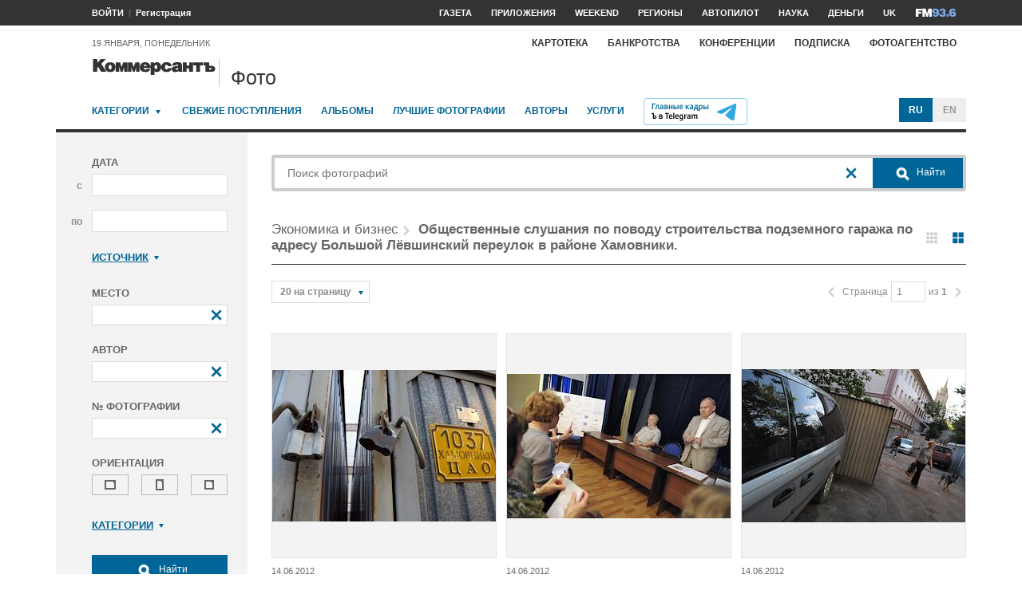

--- FILE ---
content_type: text/html; charset=utf-8
request_url: https://photo.kommersant.ru/photo/category_in/52031?id2=27
body_size: 16866
content:

<!DOCTYPE html>
<html class="no-js" lang="ru" >
<head><meta name='csrf-token-name' content='csrftoken'/>
<meta name='csrf-token-value' content='188c0dce29299cea8f1972579e2d768f49ff5f4b1495836de2063e31d25ef25c7d6edd397378b61c'/>
<meta name='hmac-token-name' content='Ajax-Token'/>

<title>Общественные слушания по поводу строительства подземного гаража по адресу Большой Лёвшинский переулок в районе Хамовники.
 – Коммерсантъ Фото</title>
<meta http-equiv="X-UA-Compatible" content="IE=edge, chrome=1" />
<meta charset="utf-8"/>
<meta name="photoagency" content="cutting" />
<meta name="viewport" content="width=1200" />
<meta name="format-detection" content="telephone=no" />
<meta name="keywords" content="Новости,Политика,Экономика,Бизнес,Финансы,Дело,Биржа,Рынок,Акции,Прогнозы,Критика,Интервью,Рейтинги,Документы,Деньги,Власть,Автопилот,Тематические страницы,Первые лица,Деловые новости,Мировая практика,Культура,Спорт,Weekend,Астрологический прогноз,Погода мира,Курсы валют ЦБ РФ" />


 <meta name="fragment" content="!">
 <meta name="title" content="Общественные слушания по поводу строительства подземного гаража по адресу Большой Лёвшинский переулок в районе Хамовники.
" />
    <meta name="description" content="Купить свежие фото последних событий. Жанровые фото, репортажные, недорого – фотобанк Коммерсантъ" />
    <meta property="og:url" content="https://photo.kommersant.ru/photo/category_in/52031?id2=27" />
    <meta property="og:type" content="article" />
    <meta property="og:title" content="Виды Москвы. Гаражи во дорах Большого Лёвшинского переулка" />
    <meta property="og:description" content="Подробнее на сайте" />
    <meta property="og:image" content="https://iv.kommersant.ru/relay/relayimage/360928tyucolon20120615170900/1200" />
    <meta property="og:image:width" content="1200" />
    <meta property="og:image:height" content="1200" />
    <meta name="twitter:card" content="summary_large_image" />
    <meta name="twitter:site" content="@kommersant" />
    <meta name="twitter:title" content="Виды Москвы. Гаражи во дорах Большого Лёвшинского переулка" />
    <meta name="twitter:description" content="Подробнее на сайте" />
    <meta name="twitter:image" content="https://iv.kommersant.ru/relay/relayimage/360928tyucolon20120615170900/1200" />
    <link rel="image_src" href="https://iv.kommersant.ru/relay/relayimage/360928tyucolon20120615170900/1200" />
    <meta name="robots" content="max-snippet:-1, max-image-preview:large" />
    <script charset="utf-8" src="/6352675f8973c84c70adfe3c.js?1760961308218"></script>
<script type="application/ld+json">
[{
   "@context": "https://schema.org",
   "@type": "BreadcrumbList",
   "itemListElement": [{
      "@type": "ListItem",
      "position": 1,
      "name": "Коммерсантъ Фото",
      "item": "https://photo.kommersant.ru/"
   },
   {
      "@type": "ListItem",
      "position": 2,
      "name": "Экономика и бизнес",
      "item": "https://photo.kommersant.ru/photo/photo_search?categories=27"
   },
   {
      "@type": "ListItem",
      "position": 3,
      "name": "Общественные слушания по поводу строительства подземного гаража по адресу Большой Лёвшинский переулок в районе Хамовники.
",
      "item": "https://photo.kommersant.ru/photo/category_in/52031?id2=27"
   },
   {
      "@type": "ListItem",
      "position": 4,
      "name": "Общественные слушания по поводу строительства подземного гаража по адресу Большой Лёвшинский переулок в районе Хамовники.
",
      "item": "https://photo.kommersant.ru/photo/category/27"
   }]
    }, 
     {
       "@context":"https://schema.org",
       "@type":"ItemList",
       "itemListElement":[
   {
                 "@type":"ListItem",
                 "position":1,
                 "name" : "Виды Москвы. Гаражи во дорах Большого Лёвшинского переулка",
                 "url":"https://photo.kommersant.ru/photo/photo/52031/360928"
             },
    {
                 "@type":"ListItem",
                 "position":2,
                 "name" : "Общественные слушания по поводу строительства подземного гаража по адресу Большой Лёвшинский переулок в районе Хамовники",
                 "url":"https://photo.kommersant.ru/photo/photo/52031/360927"
             },
    {
                 "@type":"ListItem",
                 "position":3,
                 "name" : "Виды Москвы. Автомобили и гаражи во дорах Большого Лёвшинского переулка",
                 "url":"https://photo.kommersant.ru/photo/photo/52031/360926"
             },
    {
                 "@type":"ListItem",
                 "position":4,
                 "name" : "Виды Москвы. Автомобили и гаражи во дорах Большого Лёвшинского переулка",
                 "url":"https://photo.kommersant.ru/photo/photo/52031/360925"
             },
    {
                 "@type":"ListItem",
                 "position":5,
                 "name" : "Виды Москвы. Автомобили и гаражи во дорах Большого Лёвшинского переулка",
                 "url":"https://photo.kommersant.ru/photo/photo/52031/360924"
             },
    {
                 "@type":"ListItem",
                 "position":6,
                 "name" : "Виды Москвы. Автомобили и гаражи во дорах Большого Лёвшинского переулка",
                 "url":"https://photo.kommersant.ru/photo/photo/52031/360923"
             },
    {
                 "@type":"ListItem",
                 "position":7,
                 "name" : "Виды Москвы. Автомобили и гаражи во дорах Большого Лёвшинского переулка",
                 "url":"https://photo.kommersant.ru/photo/photo/52031/360922"
             },
    {
                 "@type":"ListItem",
                 "position":8,
                 "name" : "Виды Москвы. Гаражи во дорах Большого Лёвшинского переулка",
                 "url":"https://photo.kommersant.ru/photo/photo/52031/360921"
             },
    {
                 "@type":"ListItem",
                 "position":9,
                 "name" : "Общественные слушания по поводу строительства подземного гаража по адресу Большой Лёвшинский переулок в районе Хамовники",
                 "url":"https://photo.kommersant.ru/photo/photo/52031/360920"
             },
    {
                 "@type":"ListItem",
                 "position":10,
                 "name" : "Общественные слушания по поводу строительства подземного гаража по адресу Большой Лёвшинский переулок в районе Хамовники",
                 "url":"https://photo.kommersant.ru/photo/photo/52031/360917"
             },
    {
                 "@type":"ListItem",
                 "position":11,
                 "name" : "Общественные слушания по поводу строительства подземного гаража по адресу Большой Лёвшинский переулок в районе Хамовники",
                 "url":"https://photo.kommersant.ru/photo/photo/52031/360916"
             },
    {
                 "@type":"ListItem",
                 "position":12,
                 "name" : "Общественные слушания по поводу строительства подземного гаража по адресу Большой Лёвшинский переулок в районе Хамовники",
                 "url":"https://photo.kommersant.ru/photo/photo/52031/360915"
             },
    {
                 "@type":"ListItem",
                 "position":13,
                 "name" : "Общественные слушания по поводу строительства подземного гаража по адресу Большой Лёвшинский переулок в районе Хамовники",
                 "url":"https://photo.kommersant.ru/photo/photo/52031/361151"
             },
    {
                 "@type":"ListItem",
                 "position":14,
                 "name" : "Общественные слушания по поводу строительства подземного гаража по адресу Большой Лёвшинский переулок в районе Хамовники",
                 "url":"https://photo.kommersant.ru/photo/photo/52031/360919"
             }
     ] }
        ]
     </script> 


    
<meta property="og:site_name" content="Коммерсантъ Фото"/>
<link rel="stylesheet" href="https://iv.kommersant.ru/PhotoSite/ContentFlex/css/datepicker.css?2108101840319231" charset="utf-8" />
<link rel="stylesheet" href="https://iv.kommersant.ru/PhotoSite/ContentFlex/css/ps.css?2108101840555159" charset="utf-8" />


<link rel="apple-touch-icon" sizes="57x57" href="https://iv.kommersant.ru/PhotoSite/ContentFlex/images/favicons/apple-touch-icon-57x57.png">
<link rel="apple-touch-icon" sizes="60x60" href="https://iv.kommersant.ru/PhotoSite/ContentFlex/images/favicons/apple-touch-icon-60x60.png">
<link rel="apple-touch-icon" sizes="72x72" href="https://iv.kommersant.ru/PhotoSite/ContentFlex/images/favicons/apple-touch-icon-72x72.png">
<link rel="apple-touch-icon" sizes="76x76" href="https://iv.kommersant.ru/PhotoSite/ContentFlex/images/favicons/apple-touch-icon-76x76.png">
<link rel="apple-touch-icon" sizes="114x114" href="https://iv.kommersant.ru/PhotoSite/ContentFlex/images/favicons/apple-touch-icon-114x114.png">
<link rel="apple-touch-icon" sizes="120x120" href="https://iv.kommersant.ru/PhotoSite/ContentFlex/images/favicons/apple-touch-icon-120x120.png">
<link rel="apple-touch-icon" sizes="144x144" href="https://iv.kommersant.ru/PhotoSite/ContentFlex/images/favicons/apple-touch-icon-144x144.png">
<link rel="apple-touch-icon" sizes="152x152" href="https://iv.kommersant.ru/PhotoSite/ContentFlex/images/favicons/apple-touch-icon-152x152.png">
<link rel="apple-touch-icon" sizes="180x180" href="https://iv.kommersant.ru/PhotoSite/ContentFlex/images/favicons/apple-touch-icon-180x180.png">
<link rel="icon" type="image/png" href="https://iv.kommersant.ru/PhotoSite/ContentFlex/images/favicons/favicon-32x32.png" sizes="32x32">
<link rel="icon" type="image/png" href="https://iv.kommersant.ru/PhotoSite/ContentFlex/images/favicons/android-chrome-192x192.png" sizes="192x192">
<link rel="icon" type="image/png" href="https://iv.kommersant.ru/PhotoSite/ContentFlex/images/favicons/favicon-16x16.png" sizes="16x16">
<link rel="mask-icon" href="https://iv.kommersant.ru/PhotoSite/ContentFlex/images/favicons/safari-pinned-tab.svg" color="#5bbad5">
<meta name="msapplication-TileColor" content="#2d89ef">
<meta name="msapplication-TileImage" content="https://iv.kommersant.ru/PhotoSite/ContentFlex/images/favicons/mstile-144x144.png">
<meta name="theme-color" content="#ffffff">
<link rel="stylesheet" href="https://iv.kommersant.ru/PhotoSite/ContentFlex/css/kommersant.css?2108101840555159" charset="utf-8" />

	

<!--[if lt IE 10]>
<script src="https://iv.kommersant.ru/PhotoSite/ContentFlex/js/html5.js?1911131802046743"></script>
<![endif]-->
<script src="https://iv.kommersant.ru/PhotoSite/ContentFlex/js/jquery.js?2104061633314385"></script>
<script src="https://iv.kommersant.ru/PhotoSite/ContentFlex/js/jquery.slider.js?2106241358217563"></script>
<script src="https://iv.kommersant.ru/PhotoSite/ContentFlex/js/thirdparty.js?2106071541248751"></script>
<script src="https://iv.kommersant.ru/PhotoSite/ContentFlex/js/kommersant.js?2209131847442761"></script>
<script>
	kommersant.antiCache.cssComments = 'https://iv.kommersant.ru/PhotoSite/ContentFlex/css/comments.css?2108101840319201';
	kommersant.antiCache.cssGallery = 'https://iv.kommersant.ru/PhotoSite/ContentFlex/css/gallery.css?2108101840555159';
	kommersant.antiCache.ajaxCommentsTemplates = '/PhotoSite/ContentFlex/ajax/comments/templates.html?0101010300000000';
	kommersant.antiCache.ajaxTemplates = '/PhotoSite/ContentFlex/ajax/templates.html?2108101840554535';
	kommersant.antiCache.jsComments = 'https://iv.kommersant.ru/PhotoSite/ContentFlex/js/jquery.comments.js?2106171738421149';
	kommersant.antiCache.jsMark = 'https://iv.kommersant.ru/PhotoSite/ContentFlex/js/jquery.mark.min.js?1911131802047212';
	kommersant.antiCache.jsJqueryValidate = 'https://iv.kommersant.ru/PhotoSite/ContentFlex/js/jquery.validate.min.js?1911131802047680';
	kommersant.antiCache.jsMaillist = 'https://iv.kommersant.ru/PhotoSite/ContentFlex/js/maillist.js?2106171743360216';
	kommersant.antiCache.jsFmCommon = 'https://iv.kommersant.ru/PhotoSite/ContentFlex/js/fm_common3.js?1911131802042769';
	kommersant.antiCache.jsNanoScroller = 'https://iv.kommersant.ru/PhotoSite/ContentFlex/js/jquery.nanoscroller.min.js?1911131802047524';
	kommersant.antiCache.jsScrollMagic = 'https://iv.kommersant.ru/PhotoSite/ContentFlex/js/scrollmagic/ScrollMagic.min.js?0101010300000000';
	kommersant.antiCache.jsHighmapsCisDisputed = 'https://iv.kommersant.ru/PhotoSite/ContentFlex/js/highmaps/cis-disputed.js?0101010300000000';
	kommersant.antiCache.jsCharts = 'https://iv.kommersant.ru/PhotoSite/ContentFlex/js/charts.js?2107151707352366';
	kommersant.antiCache.jsWidgets = 'https://iv.kommersant.ru/PhotoSite/ContentFlex/js/widgets.js?2107211420338457';
	kommersant.antiCache.jsHighmapsWorldDisputed = 'https://iv.kommersant.ru/PhotoSite/ContentFlex/js/highmaps/world-disputed.js?0101010300000000';
	kommersant.antiCache.viconsComments = '/PhotoSite/ContentFlex/ajax/vicons/comments.html?2108101840318902';
	kommersant.vicons.add('/PhotoSite/ContentFlex/ajax/vicons/common.html?2108101840554535', {cache: true});
</script>
<link rel="preconnect" href="https://ads.betweendigital.com" crossorigin>
<script async src="https://yastatic.net/pcode/adfox/header-bidding.js"></script>
<script src="https://iv.kommersant.ru/banners/hb2020/hb_new.js?0101010300000000"></script>
<script>window.yaContextCb = window.yaContextCb || []</script> <script src="https://yandex.ru/ads/system/context.js" async></script>
<script>
(function() {
var hm = document.createElement('script'); hm.type ='text/javascript'; hm.async = true;
hm.src = ('++u-heatmap-it+log-js').replace(/[+]/g,'/').replace(/-/g,'.');
var s = document.getElementsByTagName('script')[0]; s.parentNode.insertBefore(hm, s);
})();
</script>
<script>window.last_time_update = 1768814732;</script>

         

<script src="https://iv.kommersant.ru/PhotoSite/ContentFlex/js/placeholders.jquery.min.js?1911131802048618" charset="utf-8"></script>
<script src="https://iv.kommersant.ru/PhotoSite/ContentFlex/js/jquery.datepicker.min.js?1911131802046899" charset="utf-8"></script>
<script src="https://iv.kommersant.ru/PhotoSite/ContentFlex/js/ps.js?2106171744294042" charset="utf-8"></script>
<script>kommersant.vicons.add("/PhotoSite/ContentFlex/ajax/vicons/ps.html?2104012138017161", {cache: true})</script>


</head>
<body><noscript><img src="/0bb4446ee6e89f9136d99c0cb435aca5.gif" width="0" height="0" alt="" /></noscript>


<div style="position: absolute; visibility: hidden" id="counters-top">
<script>
(function () {
	window.kommersantAnalytics = {
		adblock: '',
		rubrics: '',
		publishing: '',
		themes: '',
		themegroups: '',
		authors: '',
		audio: 'No',
		liveinternet: ''
	};
	var advad = new Image();
	advad.onload = function () {
		window.kommersantAnalytics.adblock = 'No';
	};
	advad.onerror = function () {
		window.kommersantAnalytics.adblock = 'Yes';
	};
	advad.src = 'https://iv.kommersant.ru/PhotoSite/ContentFlex/images/adv.gif';
})();
</script>

<!-- Google tag (gtag.js) -->
<script async src="https://www.googletagmanager.com/gtag/js?id=G-TKM0FJ12D1"></script>
<script>
  window.dataLayer = window.dataLayer || [];
  function gtag(){dataLayer.push(arguments);}
  gtag('js', new Date());

  gtag('config', 'G-TKM0FJ12D1');
</script>
<!-- End Google tag (gtag.js) -->

<!-- Kommersant -->
<script>
function counterKommersant() {
//new Image().src = '//www.kommersant.ru/headerfooter/counterA?p=55&ref=' + escape(document.referrer) + '&rnd=' + Math.floor(Math.random() * 1000000000);
}
function counterKommersantRead() {

}
counterKommersant();
counterKommersantRead();
</script>
<noscript>

</noscript>
<!-- /Kommersant -->

<!-- rating_mail_ru counter -->
<script type="text/javascript">
var _tmr = window._tmr || (window._tmr = []);
_tmr.push({id: "84394", type: "pageView", start: (new Date()).getTime()});
(function (d, w, id) {
if (d.getElementById(id)) return;
var ts = d.createElement("script"); ts.type = "text/javascript"; ts.async = true; ts.id = id;
ts.src = (d.location.protocol == "https:" ? "https:" : "http:") + "//top-fwz1.mail.ru/js/code.js";
var f = function () {var s = d.getElementsByTagName("script")[0]; s.parentNode.insertBefore(ts, s);};
if (w.opera == "[object Opera]") { d.addEventListener("DOMContentLoaded", f, false); } else { f(); }
})(document, window, "topmailru-code");
</script><noscript><div>
<img src="//top-fwz1.mail.ru/counter?id=84394;js=na" style="border:0;position:absolute;left:-9999px;" alt="" />
</div></noscript>
<!-- //rating_mail_ru counter -->

<!--LiveInternet counter-->
<script>
function counterLiveInternet() {
	new Image().src = "//counter.yadro.ru/hit" + (window.kommersantAnalytics.liveinternet ? ";" + window.kommersantAnalytics.liveinternet : "") + "?r" + escape(document.referrer) + ((typeof (screen) == "undefined") ? "" : ";s" + screen.width + "*" + screen.height + "*" + (screen.colorDepth ? screen.colorDepth : screen.pixelDepth)) + ";u" + escape(document.URL) + ";h" + escape(document.title.substring(0, 80)) + ";" + Math.random();
}
counterLiveInternet();
</script>
<noscript>
<img src="//counter.yadro.ru/hit" width="1" height="1" alt="">
</noscript>
<!--/LiveInternet-->

<!-- Yandex.Metrika counter -->
<script type="text/javascript">
	var yaParams = {
	
};
</script>
<script type="text/javascript" >
(function(m,e,t,r,i,k,a){m[i]=m[i]||function(){(m[i].a=m[i].a||[]).push(arguments)};
m[i].l=1*new Date();k=e.createElement(t),a=e.getElementsByTagName(t)[0],k.async=1,k.src=r,a.parentNode.insertBefore(k,a)})
(window, document, "script", "https://mc.yandex.ru/metrika/tag.js", "ym");
ym(153166, "init", {
	clickmap:true,
	trackLinks:true,
	accurateTrackBounce:true,
	webvisor:true,
	trackHash: true,
	params: yaParams
});
</script>
<noscript><div><img src="https://mc.yandex.ru/watch/153166" style="position:absolute; left:-9999px;" alt="" /></div></noscript>
<!-- /Yandex.Metrika counter -->

<img id="advad" src="https://iv.kommersant.ru/PhotoSite/ContentFlex/images/adv.gif" style="display: none" />



<!-- tns-counter.ru -->
<script>
function counterTns() {
new Image().src = '//www.tns-counter.ru/V13a***R>' + document.referrer.replace(/\*/g, '%2a') + '*kommersant_ru/ru/CP1251/tmsec=komm_junk/' + Math.floor(Math.random() * 900000000 + 100000000);
}
counterTns();
</script>
<noscript>
<img src="//www.tns-counter.ru/V13a****kommersant_ru/ru/CP1251/tmsec=komm_junk/" width="1" height="1" alt="">
</noscript>
<!--/tns-counter.ru -->

</div>
<script>
function countersUpdate() {
	counterKommersant();
	counterKommersantRead();

	try {
		_tmr.push({id: '84394', type: 'pageView', url: document.URL, start: (new Date()).getTime()});
	} catch (ignore) {}

	counterLiveInternet();

	(function () {
		var yaParams = {};
		window.kommersantAnalytics.rubrics && (yaParams.rubric = window.kommersantAnalytics.rubrics);
		window.kommersantAnalytics.publishing && (yaParams.publication = window.kommersantAnalytics.publishing);
		window.kommersantAnalytics.themes && (yaParams.theme = window.kommersantAnalytics.themes);
		window.kommersantAnalytics.themegroups && (yaParams.maintheme = window.kommersantAnalytics.themegroups);
		try {
			ym(153166, 'params', yaParams);
			ym(153166, 'hit', window.location.pathname + window.location.search + window.location.hash, {
				params: yaParams
			});
		} catch (ignore) {}
	})();

	(function () {
		try {
			ga('set', 'page', window.location.pathname + window.location.search + window.location.hash);
			ga('set', 'dimension1', window.kommersantAnalytics.rubrics || null);
			ga('set', 'dimension2', window.kommersantAnalytics.publishing || null);
			ga('set', 'dimension4', window.kommersantAnalytics.themes || null);
			ga('set', 'dimension5', window.kommersantAnalytics.themegroups || null);
			ga('set', 'dimension8', window.kommersantAnalytics.authors || null);
			ga('set', 'dimension6', window.kommersantAnalytics.audio || null);
			ga('set', 'dimension3', window.kommersantAnalytics.adblock || null);
			ga('send', 'pageview');
		} catch (ignore) {}
	})();

	counterTns();

	try {
		counterIo();
	} catch (ignore) {}
}
</script>



	<div class="adv3-1_910pxx110px hide1 hide2">

	</div>

    <header class="main_header">
    

	<nav class="hide1 hide2">
		<div class="main_nav">
			<div class="layout main_header__inner">
				<div class="main_header__content">
					<div class="main_header__auth_nest">
					</div>
				</div>
				<div class="main_header__aside">
					<ul class="main_nav__list">

						<li class="main_nav__item" >
							<a itemprop="url" content="https://www.kommersant.ru/daily" href="https://www.kommersant.ru/daily?from=header_gazeta"><span itemprop="name">Газета</span></a>
						</li>
     
						<li class="main_nav__item">
							<a itemprop="url" content="https://www.kommersant.ru/apps" href="https://www.kommersant.ru/apps?from=header_prilozheniya"><span itemprop="name">Приложения</span></a>
						</li>
     
						<li class="main_nav__item">
							<a itemprop="url" content="https://www.kommersant.ru/weekend" href="https://www.kommersant.ru/weekend?from=header_weekend"><span itemprop="name">Weekend</span></a>
						</li>

                        <li class="main_nav__item">
							<a itemprop="url" content="https://www.kommersant.ru/regions" href="https://www.kommersant.ru/regions?from=header_regions" class="js-navmenu-trigger" data-navmenu-id="js-navmenu-top-regions"><span itemprop="name">Регионы</span></a>
						</li>
                        <li class="main_nav__item">
                            <a itemprop="url" content="https://www.kommersant.ru/autopilot" href="https://www.kommersant.ru/autopilot?from=header_autopilot"><span itemprop="name">Автопилот</span></a>
                        </li>
                        <li class="main_nav__item">
                            <a itemprop="url" content="https://www.kommersant.ru/nauka" href="https://www.kommersant.ru/nauka?from=header_nauka"><span itemprop="name">Наука</span></a>
                        </li>

						<li class="main_nav__item">
							<a itemprop="url" content="https://www.kommersant.ru/money" href="https://www.kommersant.ru/money?from=header_money"><span itemprop="name">Деньги</span></a>
						</li>

						<li class="main_nav__item">
							<a href="http://www.kommersant.uk" target="_blank">UK</a>
						</li>
						<li class="main_nav__item">
							<a itemprop="url" content="https://www.kommersant.ru/fm" class="main_nav_menu__item-name" href="https://www.kommersant.ru/fm?from=header_fm">
								<img src="https://iv.kommersant.ru/PhotoSite/ContentFlex/images/logos/ico_fm_l.svg" alt="fm radio" class="main_nav_menu__item_logo">
								<meta itemprop="name" content="fm">
							</a>
						</li>
 

					</ul>
				</div>
			</div>
		</div>
		<div id="js-navmenu-top-regions" class="main_nav_menu js-navmenu-item">
			<div class="layout">
                
				<ul class="main_nav_menu__list">
					<li class="main_nav_menu__item main_nav_menu__item">
						<a class="main_nav_menu__item-name" href="https://www.kommersant.ru/theme/3378">Москва</a>
					</li>					

					<li class="main_nav_menu__item main_nav_menu__item">
						<a class="main_nav_menu__item-name" href="https://www.kommersant.ru/regions/region?regionid=78">Санкт-Петербург</a>
					</li>

					<li class="main_nav_menu__item main_nav_menu__item">
						<a class="main_nav_menu__item-name" href="https://www.kommersant.ru/regions/region?regionid=36">Воронеж</a>
					</li>

					<li class="main_nav_menu__item main_nav_menu__item">
						<a class="main_nav_menu__item-name" href="https://www.kommersant.ru/regions/region?regionid=66">Екатеринбург</a>
					</li>

					<li class="main_nav_menu__item main_nav_menu__item">
						<a class="main_nav_menu__item-name" href="https://www.kommersant.ru/regions/region?regionid=18">Ижевск</a>
					</li>

					<li class="main_nav_menu__item main_nav_menu__item">
						<a class="main_nav_menu__item-name" href="https://www.kommersant.ru/regions/region?regionid=16">Казань</a>
					</li>

					<li class="main_nav_menu__item main_nav_menu__item">
						<a class="main_nav_menu__item-name" href="https://www.kommersant.ru/regions/region?regionid=23">Краснодар</a>
					</li>

					<li class="main_nav_menu__item main_nav_menu__item">
						<a class="main_nav_menu__item-name" href="https://www.kommersant.ru/regions/region?regionid=24">Красноярск</a>
					</li>

					<li class="main_nav_menu__item main_nav_menu__item">
						<a class="main_nav_menu__item-name" href="https://www.kommersant.ru/regions/region?regionid=52">Нижний Новгород</a>
					</li>

					<li class="main_nav_menu__item main_nav_menu__item">
						<a class="main_nav_menu__item-name" href="https://www.kommersant.ru/regions/region?regionid=93">Новороссийск</a>
					</li>

					<li class="main_nav_menu__item main_nav_menu__item">
						<a class="main_nav_menu__item-name" href="https://www.kommersant.ru/regions/region?regionid=54">Новосибирск</a>
					</li>

					<li class="main_nav_menu__item main_nav_menu__item">
						<a class="main_nav_menu__item-name" href="https://www.kommersant.ru/regions/region?regionid=59">Пермь</a>
					</li>

					<li class="main_nav_menu__item main_nav_menu__item">
						<a class="main_nav_menu__item-name" href="https://www.kommersant.ru/regions/region?regionid=61">Ростов-на-Дону</a>
					</li>

					<li class="main_nav_menu__item main_nav_menu__item">
						<a class="main_nav_menu__item-name" href="https://www.kommersant.ru/regions/region?regionid=63">Самара</a>
					</li>

					<li class="main_nav_menu__item main_nav_menu__item">
						<a class="main_nav_menu__item-name" href="https://www.kommersant.ru/regions/region?regionid=64">Саратов</a>
					</li>

					<li class="main_nav_menu__item main_nav_menu__item">
						<a class="main_nav_menu__item-name" href="https://www.kommersant.ru/regions/region?regionid=123">Сочи</a>
					</li>

					<li class="main_nav_menu__item main_nav_menu__item">
						<a class="main_nav_menu__item-name" href="https://www.kommersant.ru/regions/region?regionid=26">Ставрополь</a>
					</li>

					<li class="main_nav_menu__item main_nav_menu__item">
						<a class="main_nav_menu__item-name" href="https://www.kommersant.ru/regions/region?regionid=2">Уфа</a>
					</li>

					<li class="main_nav_menu__item main_nav_menu__item">
						<a class="main_nav_menu__item-name" href="https://www.kommersant.ru/regions/region?regionid=74">Челябинск</a>
					</li>

					<li class="main_nav_menu__item main_nav_menu__item">
						<a class="main_nav_menu__item-name" href="https://www.kommersant.ru/regions/region?regionid=76">Ярославль</a>
					</li>

				</ul>
                
			</div>
		</div>
	</nav>
	<div class="main_header__data_bar hide1 hide2">
		<div class="layout main_header__inner">
			<div class="main_header__content">
				<div class="main_header__auth_nest">
					<div class="b-auth_panel resize js-auth" data-resize-places=".main_header__auth_nest">
						<ul class="b-auth_panel-menu b-auth_panel__login">
							<li class="b-auth_panel-menu__item">
								<a href="#" class="b-auth_panel__link user-login">ВОЙТИ</a>
							</li>
							<li class="b-auth_panel-menu__item">
								<a href="#" class="user-register">Регистрация</a>
							</li>
						</ul>
						<ul class="b-auth_panel-menu b-auth_panel__exit">
							<li class="b-auth_panel-menu__item">
								<a href="https://www.kommersant.ru/LK/ProfileMy?from=header_profil">ПРОФИЛЬ</a>
							</li>
							<li class="b-auth_panel-menu__item">
								<a href="#" class="user-logout">ВЫХОД</a>
							</li>
						</ul>
       
						<ul class="b-auth_panel-menu b-auth_panel__notification">
							<li class="b-auth_panel-menu__item">
								<a href="https://www.kommersant.ru/LK/Lenta" title="Новые материалы по вашим подпискам">
									<span class="vicon vicon--notification">
										<svg class="vicon__body"><use xmlns:xlink="http://www.w3.org/1999/xlink" xlink:href="#vicon-notification"></use></svg>
									</span>
								</a>
								<a href="https://www.kommersant.ru/LK/Lenta">
									<span class="b-auth_panel-menu__notifications_count js-auth-notifications hide"></span>
								</a>
							</li>
						</ul>
        
					</div>
				</div>
				<div class="main_header__data">
                 <span>19 января, понедельник</span>
            </div>
			</div>
			<div class="main_header__aside">
				<div class="main_header__special_rubric_nest hide3">

				</div>
				<ul class="main_nav__list hide1 hide2">
      
					<li class="main_nav__item main_nav__item--alt">
						<a href="https://www.kartoteka.ru/" target="_blank">Картотека</a>
					</li>
					<li class="main_nav__item main_nav__item--alt">
						<a href="https://bankruptcy.kommersant.ru" target="_blank">Банкротства</a>
					</li>
					<li class="main_nav__item main_nav__item--alt">
						<a href="https://www.kommersant.ru/conference?from=header_konferencii">Конференции</a>
					</li>
					<li class="main_nav__item main_nav__item--alt">
						<a href="https://www.kommersant.ru/subscription?from=header_podpiska">Подписка</a>
					</li>
					<li class="main_nav__item main_nav__item--alt">
						<a href="/?from=header_photo">Фотоагентство</a>
					</li>
          
                
				</ul>
			</div>
		</div>
	</div>


<div class="main_header__logo_bar">
		<div class="layout main_header__inner">
         

			<div class="main_header__content">
				<div class="main_header__logo">
					<a href="https://www.kommersant.ru/?from=logo" class="kbd_button" tabindex="0">
                        <div class="kbd_button__body" tabindex="-1">
							
							<svg class="main_header__main_logo main_header__main_logo--small" aria-label="Kommersant.ru"><use xmlns:xlink="http://www.w3.org/1999/xlink" xlink:href="#vicon-main_logo"></use></svg>
						</div>						
					</a>
					

					<div class="main_header__region_logo">
						<a href="/?from=logo">

							<div class="main_header__region_name">Фото</div>

						</a>
					</div>

				</div>
			</div>

			<div class="main_header__aside">
			<div class="ps_infopanel">
          
			</div>


			</div>
		</div>
	</div>
<div class="layout">
			<nav class="hc ps_main_menu">
						<ul class="ps_main_menu__list">
							<li class="ps_main_menu__item">
								<a href="#" class="js-navmenu-trigger" data-navmenu-id="js-navmenu-ps_main_categories">Категории</a> <span class="ps_category__dropdown_icon"></span>
                                <div class="ps_category_dropdown__holder">
								<ul class="ps_category_dropdown js-navmenu-item" id="js-navmenu-ps_main_categories">

                              
                                <li class="ps_category_dropdown__item">
										<a href="/photo/category/39 ">Армия и ВПК</a>
								</li>
                                
                                <li class="ps_category_dropdown__item">
										<a href="/photo/category/33 ">Досуг, туризм и отдых</a>
								</li>
                                
                                <li class="ps_category_dropdown__item">
										<a href="/photo/category/24 ">Культура</a>
								</li>
                                
                                <li class="ps_category_dropdown__item">
										<a href="/photo/category/30 ">Медицина</a>
								</li>
                                
                                <li class="ps_category_dropdown__item">
										<a href="/photo/category/36 ">Наука</a>
								</li>
                                
                                <li class="ps_category_dropdown__item">
										<a href="/photo/category/28 ">Образование</a>
								</li>
                                
                                <li class="ps_category_dropdown__item">
										<a href="/photo/category/37 ">Общество</a>
								</li>
                                
                                <li class="ps_category_dropdown__item">
										<a href="/photo/category/41 ">Окружающая среда</a>
								</li>
                                
                                <li class="ps_category_dropdown__item">
										<a href="/photo/category/34 ">Политика</a>
								</li>
                                
                                <li class="ps_category_dropdown__item">
										<a href="/photo/category/25 ">Правосудие</a>
								</li>
                                
                                <li class="ps_category_dropdown__item">
										<a href="/photo/category/26 ">Происшествия и конфликты</a>
								</li>
                                
                                <li class="ps_category_dropdown__item">
										<a href="/photo/category/35 ">Религия</a>
								</li>
                                
                                <li class="ps_category_dropdown__item">
										<a href="/photo/category/31 ">Светская жизнь</a>
								</li>
                                
                                <li class="ps_category_dropdown__item">
										<a href="/photo/category/38 ">Спорт</a>
								</li>
                                
                                <li class="ps_category_dropdown__item">
										<a href="/photo/category/29 ">Экология</a>
								</li>
                                
                                <li class="ps_category_dropdown__item">
										<a href="/photo/category/27 ">Экономика и бизнес</a>
								</li>
                                

								</ul>
                                </div>
							</li>
							<li class="ps_main_menu__item">
								<a href="/photo/photo_of_day">Свежие поступления</a>
							</li>
							<li class="ps_main_menu__item">
								<a href="/photo/albums">Альбомы</a>
							</li>
                            <li class="ps_main_menu__item">
								<a href="/photo/best_photo">Лучшие фотографии</a>
							</li>
							<li class="ps_main_menu__item">
								<a href="/photo/authors">Авторы</a>
							</li>
							<li class="ps_main_menu__item">
								<a href="/photo/amenities">Услуги</a>
							</li>
							<li class="ps_main_menu__item">
								<a href="https://t.me/+flBNft62xmAyNzJi" target="_blank">
									<img src="https://iv.kommersant.ru/PhotoSite/ContentFlex/images/photosite_tg2.svg" alt="tg channel" style="vertical-align: middle;"/>
								</a>
							</li>

						</ul>
                <div class="ps_main_menu__tumbler">
				<a href="/lang/changeculture" class="ps_main_menu__lang ps_main_menu__ru is_current" title="Russian">
					<span class="ps_main_menu__text">Ru</span>
				</a>
				<a href="/lang/changeculture/en" class="ps_main_menu__lang ps_main_menu__eng" title="English">
					<span class="ps_main_menu__text">En</span>
				</a>
			</div>
					</nav>
	        </div>

    </header>
    <div class="layout">
	

	
	
 
<div class="col_group ps_hr">
			<div class="col col-small js-leftside">

            
					<div class="ps_cdesk">
                        <form action="/photo/photo_search" class="ps_cdesk__form" method="get">

                        <input type="hidden" name="pageprms.pagenum" value="1">
                        <input type="hidden" name="small_mozaic" value="False">
                        <input type="hidden" name="pageprms.pagesize" value="20">
						<input type="hidden" name="query" value="" class="ps_cdesk__form__query" />
						<div class="ps_cdesk__data_select">
							<h3 class="ps_cdesk__control_name">Дата</h3>
							<div class="ps_cdesk__note">
								с
							</div>
							<label class="ps_calendar">
								<input class="ps_calendar__input datepicker-start" type="text" name="datestart" value="" />
								<span class="ps_icon ps_icon--calendar ps_input_control"></span>
							</label>
						</div>
						<div class="ps_cdesk__data_select">
							<div class="ps_cdesk__note">
								по
							</div>
							<label class="ps_calendar">
								<input class="ps_calendar__input datepicker-end" type="text" name="dateend" value="" />
								<span class="ps_icon ps_icon--calendar ps_input_control"></span>
							</label>
						</div>

						<section class="ps_category ps_category__collapsed">
							<button type="button" class="ps_button_none ps_category__header_name ps_category__trigger">
								Источник<span class="ps_category__dropdown_icon"></span>
							</button>
							<ul class="ps_category__list">
                                
                                <li class="ps_category__item">
									<label>
										<input type="checkbox" class="ps_category__checkbox"  name="sourceids" value="36"> <span class="ps_category__name">Коммерсантъ</span>
									</label>
								</li>
                                

							</ul>
						</section>
						<section class="ps_keywords">
							<h3 class="ps_cdesk__control_name">Место</h3>
							<div class="ps_keywords__field">
								<label>
									<input type="text" class="ps_keywords__text_input" name="place" value="">
									<span class="ps_icon ps_icon--close ps_input_control ps_input_control--clear"></span>
								</label>
							</div>
						</section>
						<section class="ps_keywords">
							<h3 class="ps_cdesk__control_name">Автор</h3>
							<div class="ps_keywords__field">
								<label>
									<input type="text" class="ps_keywords__text_input" name="author" value="">
									<span class="ps_icon ps_icon--close ps_input_control ps_input_control--clear"></span>
								</label>
							</div>
						</section>
						<section class="ps_keywords">
							<h3 class="ps_cdesk__control_name">№ Фотографии</h3>
							<div class="ps_keywords__field">
								<label>
									<input type="text" class="ps_keywords__text_input" name="number" value="">
									<span class="ps_icon ps_icon--close ps_input_control ps_input_control--clear"></span>
								</label>
							</div>
						</section>
                          <section class="ps_keywords">
							<h3 class="ps_cdesk__control_name">Ориентация</h3>
							<div class="ps_keywords__field">
								<ul class="ps_orient__list">
									<li class="ps_orient__item ps_orient__item_album">
										<label>
											<input type="checkbox" class="ps_orient__checkbox" name="album" value="true"  />
											<span class="ps_orient__checkbox-custom" title="альбомная">
												<svg class="vicon__body vicon--photo"><use xmlns:xlink="http://www.w3.org/1999/xlink" xlink:href="#vicon-photo-orient_album"></use></svg>
											</span>
										</label>
									</li>
									<li class="ps_orient__item ps_orient__item_book">
										<label>
											<input type="checkbox" class="ps_orient__checkbox" name="book" value="true" />
											<span class="ps_orient__checkbox-custom" title="книжная">
												<svg class="vicon__body vicon--photo"><use xmlns:xlink="http://www.w3.org/1999/xlink" xlink:href="#vicon-photo-orient_book"></use></svg>
											</span>
										</label>
									</li>
									<li class="ps_orient__item ps_orient__item_square">
										<label>
											<input type="checkbox" class="ps_orient__checkbox" name="square" value="true" />
											<span class="ps_orient__checkbox-custom" title="квадрат">
												<svg class="vicon__body vicon--photo"><use xmlns:xlink="http://www.w3.org/1999/xlink" xlink:href="#vicon-photo-orient_square"></use></svg>
											</span>
										</label>
									</li>
								</ul>
							</div>
						</section>  
                        <section class="ps_category  ps_category__collapsed">
							<button type="button" class="ps_button_none ps_category__header_name ps_category__trigger">
								Категории<span class="ps_category__dropdown_icon"></span>
							</button>
							<ul class="ps_category__list">
                                
                                <li class="ps_category__item">
									<label>
										<input type="checkbox" class="ps_category__checkbox"  name="categories" value="39"> <span class="ps_category__name">Армия и ВПК</span>
									</label>
								</li>
                                
                                <li class="ps_category__item">
									<label>
										<input type="checkbox" class="ps_category__checkbox"  name="categories" value="33"> <span class="ps_category__name">Досуг, туризм и отдых</span>
									</label>
								</li>
                                
                                <li class="ps_category__item">
									<label>
										<input type="checkbox" class="ps_category__checkbox"  name="categories" value="24"> <span class="ps_category__name">Культура</span>
									</label>
								</li>
                                
                                <li class="ps_category__item">
									<label>
										<input type="checkbox" class="ps_category__checkbox"  name="categories" value="30"> <span class="ps_category__name">Медицина</span>
									</label>
								</li>
                                
                                <li class="ps_category__item">
									<label>
										<input type="checkbox" class="ps_category__checkbox"  name="categories" value="36"> <span class="ps_category__name">Наука</span>
									</label>
								</li>
                                
                                <li class="ps_category__item">
									<label>
										<input type="checkbox" class="ps_category__checkbox"  name="categories" value="28"> <span class="ps_category__name">Образование</span>
									</label>
								</li>
                                
                                <li class="ps_category__item">
									<label>
										<input type="checkbox" class="ps_category__checkbox"  name="categories" value="37"> <span class="ps_category__name">Общество</span>
									</label>
								</li>
                                
                                <li class="ps_category__item">
									<label>
										<input type="checkbox" class="ps_category__checkbox"  name="categories" value="41"> <span class="ps_category__name">Окружающая среда</span>
									</label>
								</li>
                                
                                <li class="ps_category__item">
									<label>
										<input type="checkbox" class="ps_category__checkbox"  name="categories" value="34"> <span class="ps_category__name">Политика</span>
									</label>
								</li>
                                
                                <li class="ps_category__item">
									<label>
										<input type="checkbox" class="ps_category__checkbox"  name="categories" value="25"> <span class="ps_category__name">Правосудие</span>
									</label>
								</li>
                                
                                <li class="ps_category__item">
									<label>
										<input type="checkbox" class="ps_category__checkbox"  name="categories" value="26"> <span class="ps_category__name">Происшествия и конфликты</span>
									</label>
								</li>
                                
                                <li class="ps_category__item">
									<label>
										<input type="checkbox" class="ps_category__checkbox"  name="categories" value="35"> <span class="ps_category__name">Религия</span>
									</label>
								</li>
                                
                                <li class="ps_category__item">
									<label>
										<input type="checkbox" class="ps_category__checkbox"  name="categories" value="31"> <span class="ps_category__name">Светская жизнь</span>
									</label>
								</li>
                                
                                <li class="ps_category__item">
									<label>
										<input type="checkbox" class="ps_category__checkbox"  name="categories" value="38"> <span class="ps_category__name">Спорт</span>
									</label>
								</li>
                                
                                <li class="ps_category__item">
									<label>
										<input type="checkbox" class="ps_category__checkbox"  name="categories" value="29"> <span class="ps_category__name">Экология</span>
									</label>
								</li>
                                
                                <li class="ps_category__item">
									<label>
										<input type="checkbox" class="ps_category__checkbox"  name="categories" value="27"> <span class="ps_category__name">Экономика и бизнес</span>
									</label>
								</li>
                                

							</ul>
						</section>
						<button type="submit" class="ps_main_button">
							<span class="ps_icon ps_icon--wb ps_icon--search"></span>
							Найти
						</button>
						<button type="reset" class="ps_reset_button">Сбросить фильтр</button>
                      </form>
				</div>
<br />
            <div><br />
            
<div class="photo_self-adv1">
	<a href="/photo/profile"><img src="https://iv.kommersant.ru/ContentFlex/images/ps/self-advertising-1.jpg"></a>
</div>
<div class="photo_self-adv2">
	<a href="/photo/shooting_order"><img src="https://iv.kommersant.ru/ContentFlex/images/ps/self-advertising-2.jpg"></a>
</div>
<!--div class="photo_self-adv2">
	<a href="/photo/subscribe"><img src="https://iv.kommersant.ru/CorpImages/GBox/00654476.jpg"></a>
</div--></div>  

			</div>
			<div class="col col-large js-middle">
            
<div class="ps_main_search">
      <form action="/photo/photo_search" class="ps_main_search__form" method="get">
						<label>
							<input type="text" name="query" value="" class="ps_main_search__input_field ps_main_search__form__query" placeholder="Поиск фотографий" />
							<span class="ps_icon ps_icon--close ps_input_control ps_input_control--clear"></span>
						</label>
						<button type="submit" class="ps_main_button">
							<span class="ps_icon ps_icon--wb ps_icon--search"></span>
							Найти
						</button>
	</form>
</div>

<div class="ps_header_panel">
					<h1 class="ps_section_subheading">
                        Экономика и бизнес<span class="ps_icon ps_icon--arrow_right_disabled"></span> <b>Общественные слушания по поводу строительства подземного гаража по адресу Большой Лёвшинский переулок в районе Хамовники.
</b>
					</h1>
                

					<div class="ps_change_view__type">
                
	         <a href="/photo/category_in/52031?id2=27&pageprms.pagesize=20&pageprms.pagenum=1&small_mozaic=True" class="ps_icon ps_icon--view_type_small_disabled"></a>
            <span class="ps_icon ps_icon--view_type_big"></span>	
            

					</div>


				</div>


<div class="ps_pagination">
					<div class="b-fake_element b-fake_element--small fakeelement">
						<select name="numbers_on_page" class="ps_per_page b-fake_element__select fakeelement-select" title="20 на страницу">
                                
								<option value="20"  selected  > 20 на страницу
								</option>
                                
								<option value="40"  > 40 на страницу
								</option>
                                
								<option value="60"  > 60 на страницу
								</option>
                                
								<option value="80"  > 80 на страницу
								</option>
                                
						</select>
						<div class="b-fake_element__select_fake fakeelement-select-fake"></div>
					</div>
					<div class="ps_paginator">
						<form class="ps_paginator__form">
        
 
 <input type="hidden" name="id2" value="27">
 
                            <input type="hidden" name="total" value="14" class="ps_paginator__total">
							<input type="hidden" name="pageprms.pagesize" value="20" class="ps_paginator__per_page">
							<button type="submit" tabindex="-1" hidefocus="true" class="ps_button_hidden"></button>
                            
							<button class="ps_button_none ps_icon ps_icon--arrow_left" disabled></button>
                            
							<div class="ps_paginator__text">
								Страница
							</div>
							<div class="ps_paginator__input_field">
								<input class="ps_paginator__input" name="pageprms.pagenum" value="1">
							</div>
							<div class="ps_paginator__text">
								из <b class="ps_paginator__pages">1</b>
							</div>
                             
							<button class="ps_button_none ps_icon ps_icon--arrow_right" disabled></button>
                            
						</form>
					</div>
</div>



<script src="https://iv.kommersant.ru/Scripts/jquery.tmpl.min.js" type="text/javascript"></script>
<script id="popupPrice" type="text/x-jquery-tmpl">
            <div class="ps_meta_photo__action_buttons">
                                    {{if IsAuth}}
                                    {{if Buttons.CanDownloadBySubscription && $item.CanDownloadBySubscription}}
									<button type="button" class="ps_main_button ps_download_by_subscription">
										<span class="ps_icon ps_icon--wb ps_icon--search"></span> Скачать по подписке
									</button>
                                     {{/if}}
									<button type="button" class="ps_button ps_popup_open">Купить</button>
                                    <div class="ps_popup ps_calc hide">
				                    <div class="ps_calc__col ps_calc__col--left">
					<div class="ps_calc__header">Расчет стоимости фотографии</div>
					<div class="ps_calc__section_header ps_calc__section_header--license">Загрузка...</div>
					<div class="b-fake_element b-fake_element--small fakeelement ps_calc__license_holder hide">
						<div class="b-fake_element__select_fake fakeelement-select-fake"></div>
						<select class="ps_calc__license b-fake_element__select fakeelement-select">
							<option>(выберите)</option>
						</select>
						<div class="b-fake_element__select_fake fakeelement-select-fake"></div>
					</div>
					<div class="ps_calc__scrollable">
                       <div class="ps_calc_scrollable"></div>
						<div class="ps_calc_place">
							<textarea class="ps_calc_place__input" placeholder="Укажите место размещения"></textarea>
							<p class="ps_calc_place__details">Необходимо для отображения в счете</p>
						</div>
					</div>
				</div>
				                    <div class="ps_calc__col ps_calc__col--right">
					<div class="ps_calc__price_buttons_holder">
                        	<div class="ps_calc__price_holder hide">
                        		<div class="ps_calc__section_header ps_calc__section_header--price">ЦЕНА</div>
                        		<div class="ps_calc__price"><br /></div>
                                <div class="ps_calc__text">Цена без НДС (${Vat}%)</div>
                    {{if Buttons.CanDownloadByAgreement && $item.CanDownloadByAgreement}}
						<button type="button" class="ps_button ps_download_by_postpayment">Скачать</button>
                    {{/if}}
                        	</div>
                    {{if Buttons.CanPutToCart && $item.CanPutToCart}}
						<button type="button" class="ps_main_button ps_add_to_cart" disabled>В корзину</button>
                    {{/if}}
						<a href="#" class="ps_meta_photo__res ps_add_to_lightbox">
							<span class="ps_icon ps_icon--plus_circled"></span>
							<span class="ps_meta_photo__to_lightbox">Добавить в лайтбокс</span>
						</a>
					</div>
				</div>
				                    <button type="button" class="ps_icon ps_icon--close ps_button_none ps_popup_close"></button>
			                        </div>
									<a href="#" class="ps_meta_photo__res ps_add_to_lightbox">
										<span class="ps_icon ps_icon--plus_circled"></span>
										<span class="ps_meta_photo__to_lightbox">Добавить в лайтбокс</span>
									</a>
                                     {{else}}
                                     <button type="button" class="ps_button ps_popup_open">Купить</button>
                                     <div class="ps_popup ps_calc ps_calc--narrow hide">
				                            <div class="ps_calc__col ps_calc__col--right">
					                            <div class="ps_calc__header">Для покупки фотографий нужно зарегистрироваться или авторизоваться.</div>
					                            <div class="ps_calc__price_buttons_holder">
						                            <button type="button" class="ps_main_button ps_popup_close user-login">Вход</button>
						                            <button type="button" class="ps_button ps_popup_close user-register">Регистрация</button>
					                            </div>
				                            </div>
				                            <button type="button" class="ps_icon ps_icon--close ps_button_none ps_popup_close"></button>
	                            </div>
                                      {{/if}}
                    </div>
</script>
<div id="popupTmpl" style="display: none">
{{each pm}}
<script type="text/template"  id="ps_toggle_expanded_${_i}${$index + 1}">
 {{if $value.Photos.length != 0}}
 	<div class="ps_meta_photo">
					<div class="ps_meta_photo__frame">
						<div class="ps_slider slider slider-custom" data-slider-start="id${$value.PhotoId}" data-slider-custom-preload-backward="0" data-slider-custom-preload-forward="1" data-slider-custom-minitems="1" data-slider-onready="psSliderChange" data-slider-onchange="psSliderChange">
							<div class="ps_meta_photo__box">
								<div class="ps_slider_canvas slider-canvas">
                                {{each(myIndex, myValue) $value.Photos}}
									<div class="ps_slider__item slider-item" data-slider-id="id${myValue.PhotoId}" data-price="${myValue.photosourcestr}">
										<div class="ps_photo_box zoom" data-zoom-src="https://iv.kommersant.ru/relay/relayimage/${escape(myValue.PhotoKey)}/1200">
											<img class="ps_lenta__image object_fit object_fit--contain" src="https://iv.kommersant.ru/relay/relayimage/${escape(myValue.PhotoKey)}/162" data-slider-src="https://iv.kommersant.ru/relay/relayimage/${escape(myValue.PhotoKey)}/578">
										</div>
									</div>
                                {{/each}}
								</div>
							</div>
							<div class="ps_meta_photo__data">
								<div class="ps_meta_photo__data_body">
									<div class="ps_meta_photo__quick_view slider-nav">


                                        {{each(myIndex, myValue) $value.Photos}}

										<div class="ps_meta_photo__quick_view_item slider-nav-item">
								            <h2 class="ps_meta_photo__name">${myValue.Title}</h2>
								            <dl class="ps_meta_photo__info_list">
									            <dt class="ps_meta_photo__info_term">Код фото:</dt>
									            <dd class="ps_meta_photo__info_desc">${myValue.PhotoCode}</dd>
									            <dt class="ps_meta_photo__info_term">Формат файла:</dt>
									            <dd class="ps_meta_photo__info_desc">${myValue.Format}</dd>
									            <dt class="ps_meta_photo__info_term">Размер файла (Мбайт):</dt>
									            <dd class="ps_meta_photo__info_desc">${myValue.FileSize}</dd>
									            <dt class="ps_meta_photo__info_term">Размер фото (пикс.):</dt>
									            <dd class="ps_meta_photo__info_desc">${myValue.Width}x${myValue.Height}</dd>
                                                {{if myValue.Error}}
                                                <dt class="ps_meta_photo__info_term">Ошибка:</dt>
									            <dd class="ps_meta_photo__info_desc">${myValue.Error}</dd>
                                                {{/if}}
											</dl>
                                            {{if myValue.PhotoSource == 2}}
                                            <p class="ps_meta_photo__intro_text">Территория передачи прав (использования) – Российская Федерация</p>
                                            {{/if}}
                                            {{if myValue.IsHidden}}
                                        <span class="ps_meta_photo__name ps_global_error">Фото снято с продажи</span>
                                            {{/if}}

										</div>

                                        {{/each}}



									</div>

									<div class="ps_meta_photo__buyme">


											<form action="/supply/getphotobysubscr" method="get" class="ps_form_download_by_subscription">
												<input type="hidden" name="id" value="" />
                                                <input type="hidden" name="acc" value="" />
											</form>
											<form action="/supply/getphotopostpaid" method="get" class="ps_form_download_by_postpayment">
												<input type="hidden" name="id" value="" />
												<input type="hidden" name="price" value="" class="ps_form_download__price" />
												<input type="hidden" name="placement" value="" class="ps_form_download__place" />
                                                <input type="hidden" name="acc" value="" />
											</form>

                        {{tmpl($data.buyPhoto, { CanDownloadByAgreement: $value.Photos[0].ActionPerm.CanDownloadByAgreement, CanDownloadBySubscription: $value.Photos[0].ActionPerm.CanDownloadBySubscription, CanPutToCart: $value.Photos[0].ActionPerm.CanPutToCart}) '_popupPrice'}}



										<div class="ps_slider__nav_box" style="position: static;">
											<div class="ps_slider__nav_box_item slider-prev">
												<span class="ps_icon ps_icon--prev_big"></span>
												<a href="#" class="slider-link" title="Предыдущая фотография"></a>
											</div>
											<div class="ps_slider__nav_box_item">
												<span class="slider-number-current"></span> / <span class="slider-number-total"></span>
											</div>
											<div class="ps_slider__nav_box_item slider-next">
												<span class="ps_icon ps_icon--next_big"></span>
												<a href="#" class="slider-link" title="Следующая фотография"></a>
											</div>
										</div>
									</div>
								</div>
							</div>
							<div class="ps_slider__resizable slider-nav slider-custom-resizable">

             {{each(myIndex, myValue) $value.Photos}}

								<div class="ps_slider__resizable_item slider-nav-item">
									<div class="ps_meta_photo__intro">
					         {{each(othIndex, othValue) myValue.Description}}
                                 <p class="ps_meta_photo__intro_text">${othValue}</p>
                            {{/each}}
									</div>
									<ul class="ps_meta_photo__details hc">
										<li class="ps_meta_photo__details_item">
											Категория:
                                            {{each(othIndex, othValue) myValue.Categories}}
                                                <b><a href="/photo/photo_search?categories=${othValue.CategoryId}">${othValue.Name}</a></b>&nbsp;
                                            {{/each}}
										</li>
										<li class="ps_meta_photo__details_item">
											Автор и агентство:
                                            <b><a href="/photo/photo_search?author=${escape(myValue.Credit)}" >${myValue.Credit}</a></b>
										</li>
										<li class="ps_meta_photo__details_item">
											Место: <b>${myValue.Place}</b>
										</li>
										<li class="ps_meta_photo__details_item">
											Дата события: <b>${myValue.EventDate}</b>
										</li>
										<li class="ps_meta_photo__details_item">
											<b><a href="/photo/feedback?title=${escape(myValue.PhotoCode)}">Сообщить об ошибке</a></b>
										</li>
										<li class="ps_meta_photo__details_item">
											Дата добавления: <b>${myValue.PhotoDate}</b>
										</li>
									</ul>
								</div>
                   {{/each}}
							</div>
							<div class="ps_meta_photo__also">
								<a style="font-weight:bold;" href="/photo/category_in/${$value.ShootingId}?id2=${$value.Id2}">Ещё фото</a>
							</div>
							<div class="ps_lenta ps_lenta--big">
								<div class="ps_lenta__inner slider-nav">

                                   {{each(myIndex, myValue) $value.Photos}}
									<div class="ps_lenta__item slider-nav-item" id="ps_toggle_collapsed__${_i}${$index + 1}${myIndex + 1}">
										<a href="/photo/photo/${escape(myValue.PhotoId)}" class="slider-link">
											<div class="ps_photo_box">
												<img class="ps_lenta__image object_fit object_fit--contain" src="https://iv.kommersant.ru/relay/relayimage/${escape(myValue.PhotoKey)}/280">
											</div>
										</a>
									</div>

                                   {{/each}}


								</div>
							</div>
						</div>
					</div>

				<div class="ps_meta_photo__close_button">
							<a href="#" class="ps_icon ps_icon--close ps_button_none ps_toggle_close"></a>
						</div>
				</div>
{{/if}}
</script>
{{/each}}
</div>


<script type="text/javascript">
    $('#popupPrice').template("_popupPrice");
    $('#popupTmpl').template("_popupTmpl");
</script>

				<div class="ps_lenta ps_lenta--big">
                    <div class="ps_lenta__inner">
                    <div class="ps_lenta__item" id="ps_toggle_collapsed_01">
<a href="/photo/photo/52031/360928" class="ps_toggle_trigger" data-ps-toggle-collapsed="#ps_toggle_collapsed_01" data-ps-toggle-expanded="#ps_toggle_expanded_01">
<div class="ps_photo_box">
<img class="ps_lenta__image object_fit object_fit--contain" src="https://iv.kommersant.ru/relay/relayimage/360928tyucolon20120615170900/280">
</div>
</a>
<p class="hc">
<time class="ps_lenta__publish_date">14.06.2012</time>

</p>
<h3 class="ps_lenta__photo_header_name">Виды Москвы. Гаражи во дорах Большого Лёвшинского переулка.</h3>
</div>
<div class="ps_lenta__item" id="ps_toggle_collapsed_02">
<a href="/photo/photo/52031/360927" class="ps_toggle_trigger" data-ps-toggle-collapsed="#ps_toggle_collapsed_02" data-ps-toggle-expanded="#ps_toggle_expanded_02">
<div class="ps_photo_box">
<img class="ps_lenta__image object_fit object_fit--contain" src="https://iv.kommersant.ru/relay/relayimage/360927tyucolon20120615170900/280">
</div>
</a>
<p class="hc">
<time class="ps_lenta__publish_date">14.06.2012</time>

</p>
<h3 class="ps_lenta__photo_header_name">Общественные слушания по поводу строительства подземного гаража по адресу Большой Лёвшинский&hellip;</h3>
</div>
<div class="ps_lenta__item" id="ps_toggle_collapsed_03">
<a href="/photo/photo/52031/360926" class="ps_toggle_trigger" data-ps-toggle-collapsed="#ps_toggle_collapsed_03" data-ps-toggle-expanded="#ps_toggle_expanded_03">
<div class="ps_photo_box">
<img class="ps_lenta__image object_fit object_fit--contain" src="https://iv.kommersant.ru/relay/relayimage/360926tyucolon20120615170900/280">
</div>
</a>
<p class="hc">
<time class="ps_lenta__publish_date">14.06.2012</time>

</p>
<h3 class="ps_lenta__photo_header_name">Виды Москвы. Автомобили и гаражи во дорах Большого Лёвшинского переулка.</h3>
</div>
<script type='text/javascript'  id='tm_ps_toggle_expanded_0'>
                                $.ajax({url:'/photo/popupmodel?id2=27', cache:true, async:true, type:'GET', contentType:'application/json', data:{data:'{"pchCaches":[{"ShootingId":52031,"PhotoId":360928,"fromCache":false},{"ShootingId":52031,"PhotoId":360927,"fromCache":false},{"ShootingId":52031,"PhotoId":360926,"fromCache":false}],"sources":[]}'}, success: function (templateBody) { 
                                    templateBody._i = 0;
                                    $('script#tm_ps_toggle_expanded_0').replaceWith( $.tmpl('_popupTmpl', templateBody)); 
                                    } } );
                                </script><br />


                         <div class="ps_lenta__item" id="ps_toggle_collapsed_11">
<a href="/photo/photo/52031/360925" class="ps_toggle_trigger" data-ps-toggle-collapsed="#ps_toggle_collapsed_11" data-ps-toggle-expanded="#ps_toggle_expanded_11">
<div class="ps_photo_box">
<img class="ps_lenta__image object_fit object_fit--contain" src="https://iv.kommersant.ru/relay/relayimage/360925tyucolon20120615170900/280">
</div>
</a>
<p class="hc">
<time class="ps_lenta__publish_date">14.06.2012</time>

</p>
<h3 class="ps_lenta__photo_header_name">Виды Москвы. Автомобили и гаражи во дорах Большого Лёвшинского переулка.</h3>
</div>
<div class="ps_lenta__item" id="ps_toggle_collapsed_12">
<a href="/photo/photo/52031/360924" class="ps_toggle_trigger" data-ps-toggle-collapsed="#ps_toggle_collapsed_12" data-ps-toggle-expanded="#ps_toggle_expanded_12">
<div class="ps_photo_box">
<img class="ps_lenta__image object_fit object_fit--contain" src="https://iv.kommersant.ru/relay/relayimage/360924tyucolon20120615170900/280">
</div>
</a>
<p class="hc">
<time class="ps_lenta__publish_date">14.06.2012</time>

</p>
<h3 class="ps_lenta__photo_header_name">Виды Москвы. Автомобили и гаражи во дорах Большого Лёвшинского переулка.</h3>
</div>
<div class="ps_lenta__item" id="ps_toggle_collapsed_13">
<a href="/photo/photo/52031/360923" class="ps_toggle_trigger" data-ps-toggle-collapsed="#ps_toggle_collapsed_13" data-ps-toggle-expanded="#ps_toggle_expanded_13">
<div class="ps_photo_box">
<img class="ps_lenta__image object_fit object_fit--contain" src="https://iv.kommersant.ru/relay/relayimage/360923tyucolon20120615170900/280">
</div>
</a>
<p class="hc">
<time class="ps_lenta__publish_date">14.06.2012</time>

</p>
<h3 class="ps_lenta__photo_header_name">Виды Москвы. Автомобили и гаражи во дорах Большого Лёвшинского переулка.</h3>
</div>
<script type='text/javascript'  id='tm_ps_toggle_expanded_1'>
                                $.ajax({url:'/photo/popupmodel?id2=27', cache:true, async:true, type:'GET', contentType:'application/json', data:{data:'{"pchCaches":[{"ShootingId":52031,"PhotoId":360925,"fromCache":false},{"ShootingId":52031,"PhotoId":360924,"fromCache":false},{"ShootingId":52031,"PhotoId":360923,"fromCache":false}],"sources":[]}'}, success: function (templateBody) { 
                                    templateBody._i = 1;
                                    $('script#tm_ps_toggle_expanded_1').replaceWith( $.tmpl('_popupTmpl', templateBody)); 
                                    } } );
                                </script><br />


                         <div class="ps_lenta__item" id="ps_toggle_collapsed_21">
<a href="/photo/photo/52031/360922" class="ps_toggle_trigger" data-ps-toggle-collapsed="#ps_toggle_collapsed_21" data-ps-toggle-expanded="#ps_toggle_expanded_21">
<div class="ps_photo_box">
<img class="ps_lenta__image object_fit object_fit--contain" src="https://iv.kommersant.ru/relay/relayimage/360922tyucolon20120615170900/280">
</div>
</a>
<p class="hc">
<time class="ps_lenta__publish_date">14.06.2012</time>

</p>
<h3 class="ps_lenta__photo_header_name">Виды Москвы. Автомобили и гаражи во дорах Большого Лёвшинского переулка.</h3>
</div>
<div class="ps_lenta__item" id="ps_toggle_collapsed_22">
<a href="/photo/photo/52031/360921" class="ps_toggle_trigger" data-ps-toggle-collapsed="#ps_toggle_collapsed_22" data-ps-toggle-expanded="#ps_toggle_expanded_22">
<div class="ps_photo_box">
<img class="ps_lenta__image object_fit object_fit--contain" src="https://iv.kommersant.ru/relay/relayimage/360921tyucolon20120615170800/280">
</div>
</a>
<p class="hc">
<time class="ps_lenta__publish_date">14.06.2012</time>

</p>
<h3 class="ps_lenta__photo_header_name">Виды Москвы. Гаражи во дорах Большого Лёвшинского переулка.</h3>
</div>
<div class="ps_lenta__item" id="ps_toggle_collapsed_23">
<a href="/photo/photo/52031/360920" class="ps_toggle_trigger" data-ps-toggle-collapsed="#ps_toggle_collapsed_23" data-ps-toggle-expanded="#ps_toggle_expanded_23">
<div class="ps_photo_box">
<img class="ps_lenta__image object_fit object_fit--contain" src="https://iv.kommersant.ru/relay/relayimage/360920tyucolon20120615171200/280">
</div>
</a>
<p class="hc">
<time class="ps_lenta__publish_date">14.06.2012</time>

</p>
<h3 class="ps_lenta__photo_header_name">Общественные слушания по поводу строительства подземного гаража по адресу Большой Лёвшинский&hellip;</h3>
</div>
<script type='text/javascript'  id='tm_ps_toggle_expanded_2'>
                                $.ajax({url:'/photo/popupmodel?id2=27', cache:true, async:true, type:'GET', contentType:'application/json', data:{data:'{"pchCaches":[{"ShootingId":52031,"PhotoId":360922,"fromCache":false},{"ShootingId":52031,"PhotoId":360921,"fromCache":false},{"ShootingId":52031,"PhotoId":360920,"fromCache":false}],"sources":[]}'}, success: function (templateBody) { 
                                    templateBody._i = 2;
                                    $('script#tm_ps_toggle_expanded_2').replaceWith( $.tmpl('_popupTmpl', templateBody)); 
                                    } } );
                                </script><br />


                         <div class="ps_lenta__item" id="ps_toggle_collapsed_31">
<a href="/photo/photo/52031/360917" class="ps_toggle_trigger" data-ps-toggle-collapsed="#ps_toggle_collapsed_31" data-ps-toggle-expanded="#ps_toggle_expanded_31">
<div class="ps_photo_box">
<img class="ps_lenta__image object_fit object_fit--contain" src="https://iv.kommersant.ru/relay/relayimage/360917tyucolon20120615171200/280">
</div>
</a>
<p class="hc">
<time class="ps_lenta__publish_date">14.06.2012</time>

</p>
<h3 class="ps_lenta__photo_header_name">Общественные слушания по поводу строительства подземного гаража по адресу Большой Лёвшинский&hellip;</h3>
</div>
<div class="ps_lenta__item" id="ps_toggle_collapsed_32">
<a href="/photo/photo/52031/360916" class="ps_toggle_trigger" data-ps-toggle-collapsed="#ps_toggle_collapsed_32" data-ps-toggle-expanded="#ps_toggle_expanded_32">
<div class="ps_photo_box">
<img class="ps_lenta__image object_fit object_fit--contain" src="https://iv.kommersant.ru/relay/relayimage/360916tyucolon20120615170800/280">
</div>
</a>
<p class="hc">
<time class="ps_lenta__publish_date">14.06.2012</time>

</p>
<h3 class="ps_lenta__photo_header_name">Общественные слушания по поводу строительства подземного гаража по адресу Большой Лёвшинский&hellip;</h3>
</div>
<div class="ps_lenta__item" id="ps_toggle_collapsed_33">
<a href="/photo/photo/52031/360915" class="ps_toggle_trigger" data-ps-toggle-collapsed="#ps_toggle_collapsed_33" data-ps-toggle-expanded="#ps_toggle_expanded_33">
<div class="ps_photo_box">
<img class="ps_lenta__image object_fit object_fit--contain" src="https://iv.kommersant.ru/relay/relayimage/360915tyucolon20120615171200/280">
</div>
</a>
<p class="hc">
<time class="ps_lenta__publish_date">14.06.2012</time>

</p>
<h3 class="ps_lenta__photo_header_name">Общественные слушания по поводу строительства подземного гаража по адресу Большой Лёвшинский&hellip;</h3>
</div>
<script type='text/javascript'  id='tm_ps_toggle_expanded_3'>
                                $.ajax({url:'/photo/popupmodel?id2=27', cache:true, async:true, type:'GET', contentType:'application/json', data:{data:'{"pchCaches":[{"ShootingId":52031,"PhotoId":360917,"fromCache":false},{"ShootingId":52031,"PhotoId":360916,"fromCache":false},{"ShootingId":52031,"PhotoId":360915,"fromCache":false}],"sources":[]}'}, success: function (templateBody) { 
                                    templateBody._i = 3;
                                    $('script#tm_ps_toggle_expanded_3').replaceWith( $.tmpl('_popupTmpl', templateBody)); 
                                    } } );
                                </script><br />


                         <div class="ps_lenta__item" id="ps_toggle_collapsed_41">
<a href="/photo/photo/52031/361151" class="ps_toggle_trigger" data-ps-toggle-collapsed="#ps_toggle_collapsed_41" data-ps-toggle-expanded="#ps_toggle_expanded_41">
<div class="ps_photo_box">
<img class="ps_lenta__image object_fit object_fit--contain" src="https://iv.kommersant.ru/relay/relayimage/361151tyucolon20120617171600/280">
</div>
</a>
<p class="hc">
<time class="ps_lenta__publish_date">01.01.2009</time>

</p>
<h3 class="ps_lenta__photo_header_name">Общественные слушания по поводу строительства подземного гаража по адресу Большой Лёвшинский&hellip;</h3>
</div>
<div class="ps_lenta__item" id="ps_toggle_collapsed_42">
<a href="/photo/photo/52031/360919" class="ps_toggle_trigger" data-ps-toggle-collapsed="#ps_toggle_collapsed_42" data-ps-toggle-expanded="#ps_toggle_expanded_42">
<div class="ps_photo_box">
<img class="ps_lenta__image object_fit object_fit--contain" src="https://iv.kommersant.ru/relay/relayimage/360919tyucolon20120615170800/280">
</div>
</a>
<p class="hc">
<time class="ps_lenta__publish_date">01.01.2009</time>

</p>
<h3 class="ps_lenta__photo_header_name">Общественные слушания по поводу строительства подземного гаража по адресу Большой Лёвшинский&hellip;</h3>
</div>
<script type='text/javascript'  id='tm_ps_toggle_expanded_4'>
                                $.ajax({url:'/photo/popupmodel?id2=27', cache:true, async:true, type:'GET', contentType:'application/json', data:{data:'{"pchCaches":[{"ShootingId":52031,"PhotoId":361151,"fromCache":false},{"ShootingId":52031,"PhotoId":360919,"fromCache":false}],"sources":[]}'}, success: function (templateBody) { 
                                    templateBody._i = 4;
                                    $('script#tm_ps_toggle_expanded_4').replaceWith( $.tmpl('_popupTmpl', templateBody)); 
                                    } } );
                                </script><br />


                             

                  </div>

                    </div>
                   
<div class="ps_pagination">
					<div class="b-fake_element b-fake_element--small fakeelement">
						<select name="numbers_on_page" class="ps_per_page b-fake_element__select fakeelement-select" title="20 на страницу">
                                
								<option value="20"  selected  > 20 на страницу
								</option>
                                
								<option value="40"  > 40 на страницу
								</option>
                                
								<option value="60"  > 60 на страницу
								</option>
                                
								<option value="80"  > 80 на страницу
								</option>
                                
						</select>
						<div class="b-fake_element__select_fake fakeelement-select-fake"></div>
					</div>
					<div class="ps_paginator">
						<form class="ps_paginator__form">
        
 
 <input type="hidden" name="id2" value="27">
 
                            <input type="hidden" name="total" value="14" class="ps_paginator__total">
							<input type="hidden" name="pageprms.pagesize" value="20" class="ps_paginator__per_page">
							<button type="submit" tabindex="-1" hidefocus="true" class="ps_button_hidden"></button>
                            
							<button class="ps_button_none ps_icon ps_icon--arrow_left" disabled></button>
                            
							<div class="ps_paginator__text">
								Страница
							</div>
							<div class="ps_paginator__input_field">
								<input class="ps_paginator__input" name="pageprms.pagenum" value="1">
							</div>
							<div class="ps_paginator__text">
								из <b class="ps_paginator__pages">1</b>
							</div>
                             
							<button class="ps_button_none ps_icon ps_icon--arrow_right" disabled></button>
                            
						</form>
					</div>
</div>


 
			</div>
		</div>

	
	
        
	
	
    	
	<ul class="b-main_navmenu b-main_navmenu--photosite hide1 hide2">
			
			<li class="b-main_navmenu__item">
					<a class="b-main_navmenu__item-name" href="/photo/contacts">Контакты</a>
			</li>
			<li class="b-main_navmenu__item">
				<a class="b-main_navmenu__item-name" href="/photo/help">Помощь</a>
			</li>
			<li class="b-main_navmenu__item">
				<a class="b-main_navmenu__item-name" href="/photo/user_agreement">Условия использования</a>
			</li>
		</ul>

<div class="adv3-14_910pxx110px hide1 hide2">

</div>


<div class="adv3-2_140pxx1200px hide1 hide2">


</div>

<div class="grid hide3">
	<div class="grid_cell">
		<div class="place-voting"></div>
		<div class="place-company_news"></div>
		<div class="adv1-250x50 adv2-250x50 hide3" style="background-color: #ececee; margin-left: -15px; margin-right: -15px;">
			
		</div>
	</div>
</div>

</div>

<div class="layout">
<footer id="footer" class="main_footer">
	<div class="main_footer_newspaper">
		<ul class="main_footer_control">
			<li class="main_footer_control__item">
				<a href="https://www.kommersant.ru/LK/Feedback">Обратная связь</a>
			</li>
			<li id="push-subscription-trigger" class="main_footer_control__item"></li>
			<li class="main_footer_control__item fullversion hide1 hide2 hide">
				<a href="#" class="fullversion-link-off">Мобильная версия</a>
			</li>
			<li class="main_footer_control__item fullversion hide3">
				<a href="#" class="fullversion-link-on">Полная версия сайта</a>
			</li>
		</ul>
		<nav class="main_footer_nav_box">
			<ul class="main_footer_nav">
				<li class="main_footer_nav__item">
					<a href="https://www.kommersant.ru/archive" class="main_footer_nav__link">Архив</a>
				</li>
				<li class="main_footer_nav__item">
					<a href="https://www.kommersant.ru/authors" class="main_footer_nav__link">Авторы</a>
				</li>
				<li class="main_footer_nav__item">
					<a href="https://www.kommersant.ru/themes" class="main_footer_nav__link">Темы</a>
				</li>
				<li class="main_footer_nav__item">
					<a href="https://www.kommersant.ru/doc/3688126" class="main_footer_nav__link">Справочники</a>
				</li>
				<li class="main_footer_nav__item">
					<a href="https://www.kommersant.ru/specials" class="main_footer_nav__link">Мультимедиа</a>
				</li>
				<li class="main_footer_nav__item">
					<a href="https://www.kommersant.ru/interactive/tests" class="main_footer_nav__link">Тесты</a>
				</li>
				<li class="main_footer_nav__item">
					<a href="https://www.kommersant.ru/lk/notification" class="main_footer_nav__link">Email-рассылки</a>
				</li>
				<li class="main_footer_nav__item main_footer_nav__item--br">
					<a href="https://www.kommersant.ru/about" class="main_footer_nav__link_info">О&nbsp;«Коммерсанте»</a>
				</li>
				<li class="main_footer_nav__item">
					<a href="https://www.kommersant.ru/redaction" class="main_footer_nav__link_info">Редакция</a>
				</li>
				<li class="main_footer_nav__item">
					<a href="https://www.kommersant.ru/contacts" class="main_footer_nav__link_info">Контакты</a>
				</li>
				<li class="main_footer_nav__item">
					<a href="https://www.kommersant.ru/digital" class="main_footer_nav__link_info">iOs&amp;Android</a>
				</li>
				<li class="main_footer_nav__item">
					<a href="https://www.kommersant.ru/vacancies" class="main_footer_nav__link_info">Вакансии</a>
				</li>
				<li class="main_footer_nav__item">
					<a href="https://www.kommersant.ru/copyright" class="main_footer_nav__link_info">Правовая информация</a>
				</li>
				<li class="main_footer_nav__item">
					<a href="https://www.kommersant.ru/ad" class="main_footer_nav__link_adv">Реклама</a>
				</li>
			</ul>
		</nav>
		<div class="main_footer_hand_history">
			<a href="https://www.kommersant.ru/doc/3882478">
				<picture class="js-lazyimage">
					<img class="js-lazyimage-source js-lazyimage-trigger"
						src="[data-uri]"
						data-lazyimage-src="https://iv.kommersant.ru/CorpImages/Custom/new_footer/hand_4x.png"
						alt="" />
				</picture>
				<noscript>
					<img class="fallback_image"
						src="https://iv.kommersant.ru/CorpImages/Custom/new_footer/hand_4x.png"
						alt="" />
				</noscript>
			</a>
		</div>
	</div>
	<div class="main_footer_commerce">
		<div class="main_footer_commerce__item adv_warn">
			<div class="adv_marker adv_warn__body">
				Материалы с&nbsp;такой меткой, партнерские проекты и&nbsp;новости компаний опубликованы на&nbsp;коммерческой основе
			</div>
		</div>
		<ul class="main_footer_commerce__item main_footer_icons network">
			<li class="main_footer_icons__item">
				<a href="https://www.facebook.com/kommersant.ru" target="_blank">
					<span class="vicon vicon--fb vicon--circled">
						<svg class="vicon__body">
							<use xmlns:xlink="http://www.w3.org/1999/xlink" xlink:href="#vicon-fb_solid"></use>
						</svg>
					</span>
				</a>
			</li>
			<li class="main_footer_icons__item">
				<a href="https://vk.com/kommersant_ru" target="_blank">
					<span class="vicon vicon--vk vicon--circled">
						<svg class="vicon__body">
							<use xmlns:xlink="http://www.w3.org/1999/xlink" xlink:href="#vicon-vk_solid"></use>
						</svg>
					</span>
				</a>
			</li>
			<li class="main_footer_icons__item">
				<a href="https://www.instagram.com/kommersant_online/" target="_blank">
					<span class="vicon vicon--ig vicon--circled">
						<svg class="vicon__body">
							<use xmlns:xlink="http://www.w3.org/1999/xlink" xlink:href="#vicon-ig_solid"></use>
						</svg>
					</span>
				</a>
			</li>
			<li class="main_footer_icons__item">
				<a href="https://twitter.com/#!/kommersant" target="_blank">
					<span class="vicon vicon--tw vicon--circled">
						<svg class="vicon__body">
							<use xmlns:xlink="http://www.w3.org/1999/xlink" xlink:href="#vicon-tw_solid"></use>
						</svg>
					</span>
				</a>
			</li>
			<li class="main_footer_icons__item">
				<a href="https://ok.ru/group/53942273310836" target="_blank">
					<span class="vicon vicon--ok vicon--circled">
						<svg class="vicon__body">
							<use xmlns:xlink="http://www.w3.org/1999/xlink" xlink:href="#vicon-ok_solid"></use>
						</svg>
					</span>
				</a>
			</li>
			<li class="main_footer_icons__item">
				<a href="https://t.me/kommersant" target="_blank">
					<span class="vicon vicon--tg vicon--circled">
						<svg class="vicon__body">
							<use xmlns:xlink="http://www.w3.org/1999/xlink" xlink:href="#vicon-tg_solid"></use>
						</svg>
					</span>
				</a>
			</li>
			<li class="main_footer_icons__item">
				<a href="https://invite.viber.com/?g2=AQASKm3nkHYfLUfAeChUPQpUmuFiN6WagC%2B%2FFdwldgMHhadaBSbY6LiIYBwfMnfV" target="_blank">
					<span class="vicon vicon--vb vicon--circled">
						<svg class="vicon__body">
							<use xmlns:xlink="http://www.w3.org/1999/xlink" xlink:href="#vicon-vb_solid"></use>
						</svg>
					</span>
				</a>
			</li>
			<li class="main_footer_icons__item">
				<a href="https://flipboard.com/@Kommersant" target="_blank">
					<span class="vicon vicon--flipboard vicon--circled">
						<svg class="vicon__body">
							<use xmlns:xlink="http://www.w3.org/1999/xlink" xlink:href="#vicon-flipboard"></use>
						</svg>
					</span>
				</a>
			</li>
			<li class="main_footer_icons__item">
				<a href="http://subscribe.ru/author/24276108/list" target="_blank">
					<span class="vicon vicon--subscribe_service vicon--circled">
						<svg class="vicon__body">
							<use xmlns:xlink="http://www.w3.org/1999/xlink" xlink:href="#vicon-subscribe-service"></use>
						</svg>
					</span>
				</a>
			</li>
			<li class="main_footer_icons__item main_footer_icons__item_years">16+</li>
		</ul>
		<ul class="main_footer_commerce__item main_footer_counters hide1 hide2">
			<li class="main_footer_counters__item">
				<!-- rating_mail_ru logo -->
				<a href="http://top.mail.ru/jump?from=84394" target="_blank">
					<img src="//top-fwz1.mail.ru/counter?id=84394;t=487;l=1" style="border: 0;" height="31" width="88" alt="Рейтинг@Mail.ru" />
				</a>
				<!-- //rating_mail_ru logo -->
			</li>
			<li class="main_footer_counters__item">
				<!--LiveInternet logo-->
			
				<a href="http://www.liveinternet.ru/click" target="_blank">
					<img src="//counter.yadro.ru/logo?14.1" style="border: 0;" width="88" height="31" alt="" title="LiveInternet: показано число просмотров за 24 часа, посетителей за 24 часа и за сегодня" />
				</a>
			
				<!--/LiveInternet-->
			</li>
		</ul>
	</div>
	<div class="main_footer_copyright">&copy; 1991–2026 АО «Коммерсантъ»<span class="main_footer_copyright__add hide1 hide2">. All rights reserved</span></div>
</footer>
</div>

	
        
    </div>

	<script src="https://iv.kommersant.ru/JScripts/NewWindow.js?0101010300000000"></script>
<script src="https://iv.kommersant.ru/Scripts/poll_new.js?0101010300000000"></script>
<script src="https://likemore-go.imgsmail.ru/widget.js" charset="utf-8" id="my-widget-script" async data-uid="159f1b125b1d2605ef3759146fd44686"></script>
<script type="text/javascript" src="https://www.gstatic.com/firebasejs/7.9.1/firebase-app.js"></script>
<script type="text/javascript" src="https://www.gstatic.com/firebasejs/7.9.1/firebase-messaging.js"></script>
</body>
</html>
